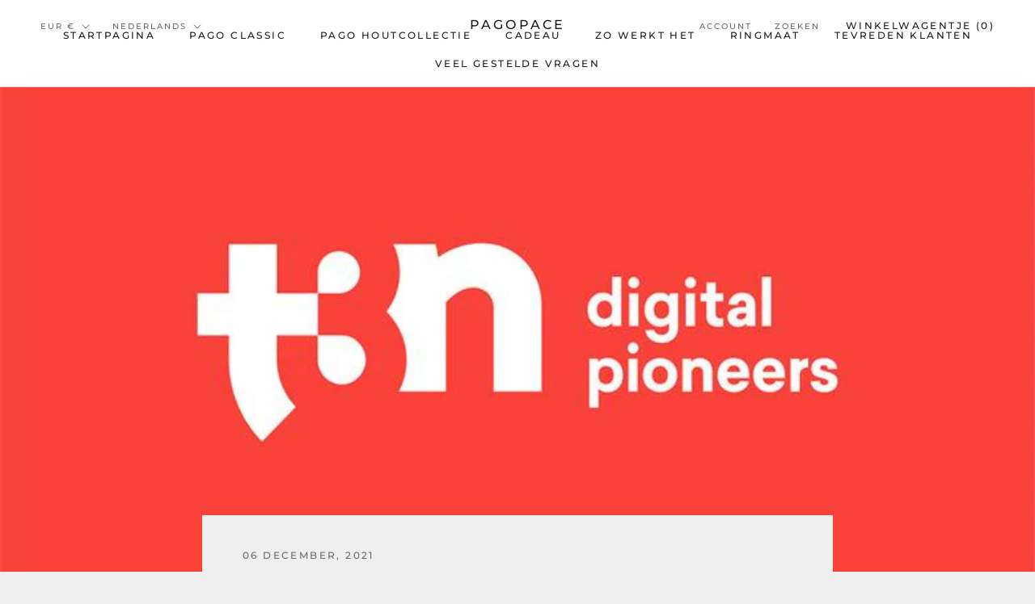

--- FILE ---
content_type: text/html; charset=utf-8
request_url: https://www.pagopace.com/nl/cart?view=drawer&timestamp=1769271834754
body_size: 66
content:
<div id="sidebar-cart" class="Drawer Drawer--fromRight" aria-hidden="true" data-section-id="cart" data-section-type="cart" data-section-settings='{
  "type": "drawer",
  "itemCount": 0,
  "drawer": true,
  "hasShippingEstimator": false
}'>
  <div class="Drawer__Header Drawer__Header--bordered Drawer__Container">
      <span class="Drawer__Title Heading u-h4">Winkelwagentje</span>

      <button class="Drawer__Close Icon-Wrapper--clickable" data-action="close-drawer" data-drawer-id="sidebar-cart" aria-label="Dichtbij sluiten"><svg class="Icon Icon--close" role="presentation" viewBox="0 0 16 14">
      <path d="M15 0L1 14m14 0L1 0" stroke="currentColor" fill="none" fill-rule="evenodd"></path>
    </svg></button>
  </div>

  <form class="Cart Drawer__Content" action="/nl/cart" method="POST" novalidate>
    <div class="Drawer__Main" data-scrollable><p class="Cart__Empty Heading u-h5">Je winkelmandje is leeg</p></div></form>
</div>

--- FILE ---
content_type: application/javascript
request_url: https://eu-assets.i.posthog.com/array/phc_1MtXPbUkILHbkvzJznkUsHZ77yfPQ3BiqG7Ra4o0Mlc/config.js
body_size: -74
content:
(function() {
  window._POSTHOG_REMOTE_CONFIG = window._POSTHOG_REMOTE_CONFIG || {};
  window._POSTHOG_REMOTE_CONFIG['phc_1MtXPbUkILHbkvzJznkUsHZ77yfPQ3BiqG7Ra4o0Mlc'] = {
    config: {"token": "phc_1MtXPbUkILHbkvzJznkUsHZ77yfPQ3BiqG7Ra4o0Mlc", "supportedCompression": ["gzip", "gzip-js"], "hasFeatureFlags": true, "captureDeadClicks": true, "capturePerformance": {"network_timing": true, "web_vitals": true, "web_vitals_allowed_metrics": null}, "autocapture_opt_out": false, "autocaptureExceptions": false, "analytics": {"endpoint": "/i/v0/e/"}, "elementsChainAsString": true, "errorTracking": {"autocaptureExceptions": false, "suppressionRules": []}, "logs": {"captureConsoleLogs": false}, "sessionRecording": false, "quotaLimited": ["recordings"], "heatmaps": true, "conversations": false, "surveys": false, "productTours": false, "defaultIdentifiedOnly": true},
    siteApps: []
  }
})();

--- FILE ---
content_type: text/javascript
request_url: https://cdn.shopify.com/s/files/1/0568/8505/1541/t/4/assets/zendesk-embeddable.js?v=1676023270&shop=pagopace.myshopify.com
body_size: -363
content:
var script = document.createElement('script');script.type = 'text/javascript';script.id = 'ze-snippet';script.src = 'https://static.zdassets.com/ekr/snippet.js?key=3ebb2af1-6df9-4e8a-b467-81b1f4505967';document.getElementsByTagName('head')[0].appendChild(script);

--- FILE ---
content_type: text/json
request_url: https://conf.config-security.com/model
body_size: 86
content:
{"title":"recommendation AI model (keras)","structure":"release_id=0x6d:66:57:39:4d:58:4a:27:22:39:3b:59:2e:6e:5f:2c:7d:60:6f:29:5c:5e:5b:30:5f:52:30:6f:7b;keras;tufecufup3j7ksobxlo2335ao1czsql7i2eud8nmnpkxsywl0xp6ugywwbm32hpf3jiwxmul","weights":"../weights/6d665739.h5","biases":"../biases/6d665739.h5"}